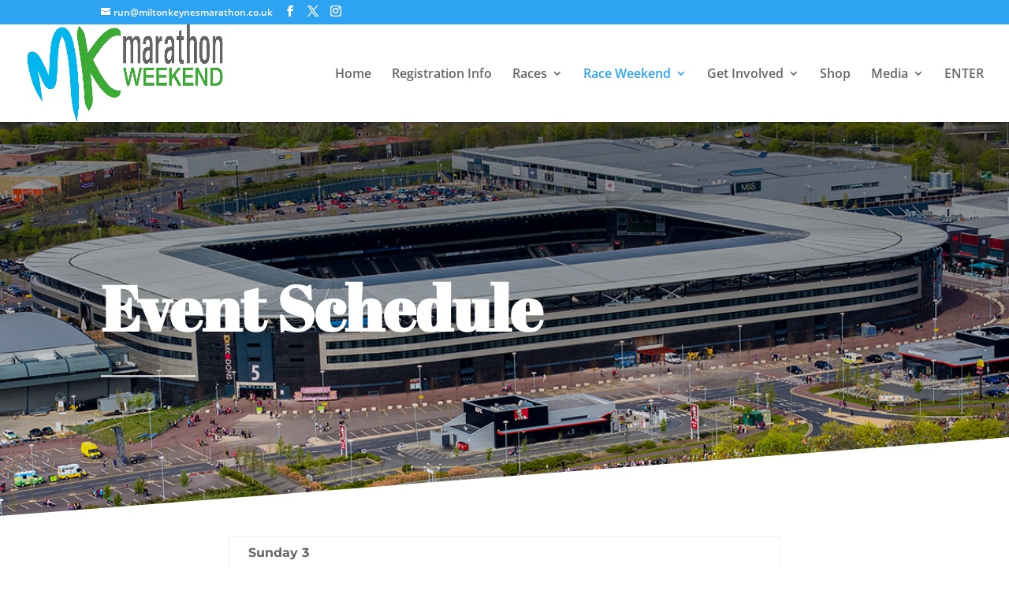

--- FILE ---
content_type: text/html; charset=utf-8
request_url: https://racecheck.com/review-carousel-widget/468/?fp=fd1ce410aae6ed431e5b24be8d9b29af
body_size: 5273
content:
  
<!DOCTYPE html>
<html lang="en" style="height: 100%;">
<head>
    <link href="https://fonts.googleapis.com/css2?family=Poppins:wght@400;500;600&family=Source+Sans+Pro&display=swap" rel="stylesheet">
    <link rel="stylesheet" href="/static/css/review_carousel_widget.2eaf026d8796.css">
    <link rel="stylesheet" href="/static/css/slick.94f8d64f3bf2.css">
    <script id="mixpanel-library" src="/static/js/Mixpanel.8ec896ccb208.js" t="37553a03b1c31b0917fc57a1369d3efb" u="RCW" f="false"></script>
    <meta name="robots" content="noindex">
    <title>Racecheck Review Carousel</title>
</head>
<body style="height: 100%; margin: 0;">
      
<div class="rcrc-container rcrc-dark">
    <a href="/races/mk-marathon-weekend/" target="_blank">
        <div class="rcrc-header rcrc-header-dark">
            <p>Rated</p>
            <div class="star-rating">
                
                    <span style="margin-right: 5px;">4.60</span>
                    


    
        
            <img class="mb-1 " height="18" alt="gold-star" src="/static/icons/star_icon.d5f8c7ee1c42.svg"/>
        
    

    
        
            <img class="mb-1 " height="18" alt="gold-star" src="/static/icons/star_icon.d5f8c7ee1c42.svg"/>
        
    

    
        
            <img class="mb-1 " height="18" alt="gold-star" src="/static/icons/star_icon.d5f8c7ee1c42.svg"/>
        
    

    
        
            <img class="mb-1 " height="18" alt="gold-star" src="/static/icons/star_icon.d5f8c7ee1c42.svg"/>
        
    

    
        
            
                <img class="mb-1 " height="18" alt="half-gold-star" src="/static/icons/half_star.d1dab795109f.svg"/>
            
        
    


                
            </div>
            <p class="rcrc-mobile-hide">on</p>
            <div class="rcrc-mobile-hide">
                
                    <img class="rcrc-branding" src=/static/images/logo_dark_transparent.784955e3ddbd.svg />
                
            </div>
        </div>
    </a>
    <div class="rcrc-carousel-container">
        <div class="prev rcrc-arrow rcrc-arrow-prev">
            
                <img id="chevron" src=/static/icons/chevron-small.0a0964b26a85.svg />
            
        </div>
        <div class="review-stream-wrapper-carousel">
            <div class="review-stream-container-carousel">
                  

    <div class="review-stream-card">
        <div class="review-card-zoom">
            <div class="review-card-header">
                <div class="review-card-profile">
                    
                        
                            
                                
                                <img class="rc-profile-img" width="40" height="40" src="[data-uri]" alt="profile-avatar-thumbnail"/>
                                
                            
                        
                    
                </div>
                <div class="review-card-header-details">
                    <div class="review-card-header-top">
                        <div class="stars">
                            
                                <span>5</span>
                                


    
        
            <img class="mb-1 " height="14" alt="gold-star" src="/static/icons/star_icon.d5f8c7ee1c42.svg"/>
        
    

    
        
            <img class="mb-1 " height="14" alt="gold-star" src="/static/icons/star_icon.d5f8c7ee1c42.svg"/>
        
    

    
        
            <img class="mb-1 " height="14" alt="gold-star" src="/static/icons/star_icon.d5f8c7ee1c42.svg"/>
        
    

    
        
            <img class="mb-1 " height="14" alt="gold-star" src="/static/icons/star_icon.d5f8c7ee1c42.svg"/>
        
    

    
        
            <img class="mb-1 " height="14" alt="gold-star" src="/static/icons/star_icon.d5f8c7ee1c42.svg"/>
        
    


                            
                        </div>
                    </div>
                    <div class="review-card-header-bottom">
                        <p class="review-author">Kaye W.</p>
                        <span class="bullet_separator">&#8226;</span>
                        <p class="review-year">2019</p>
                    </div>
                </div>
            </div>
            
                <div class="review-card-body">
                    <p>This was my first marathon, and I absolutley loved it! Such a great atmosphere, amazing organisation, brilliant support, everything I needed to get me through it - and fantastic medals! Can&#39;t praise the tea...</p>
                </div>
            
        </div>
    </div>

    <div class="review-stream-card">
        <div class="review-card-zoom">
            <div class="review-card-header">
                <div class="review-card-profile">
                    
                        
                            
                                
                                    <img src="/static/icons/laurel_bronze_with_background.478ce7814598.svg" alt="laurel_half" class="avatar-frame-left"/>
                                
                                <img class="rc-profile-img" width="40" height="40" src="[data-uri]" alt="profile-avatar-thumbnail"/>
                                
                                    <img src="/static/icons/laurel_bronze_with_background.478ce7814598.svg" alt="laurel_half" class="avatar-frame-right"/>
                                
                            
                        
                    
                </div>
                <div class="review-card-header-details">
                    <div class="review-card-header-top">
                        <div class="stars">
                            
                                <span>5</span>
                                


    
        
            <img class="mb-1 " height="14" alt="gold-star" src="/static/icons/star_icon.d5f8c7ee1c42.svg"/>
        
    

    
        
            <img class="mb-1 " height="14" alt="gold-star" src="/static/icons/star_icon.d5f8c7ee1c42.svg"/>
        
    

    
        
            <img class="mb-1 " height="14" alt="gold-star" src="/static/icons/star_icon.d5f8c7ee1c42.svg"/>
        
    

    
        
            <img class="mb-1 " height="14" alt="gold-star" src="/static/icons/star_icon.d5f8c7ee1c42.svg"/>
        
    

    
        
            <img class="mb-1 " height="14" alt="gold-star" src="/static/icons/star_icon.d5f8c7ee1c42.svg"/>
        
    


                            
                        </div>
                    </div>
                    <div class="review-card-header-bottom">
                        <p class="review-author">Rachel E.</p>
                        <span class="bullet_separator">&#8226;</span>
                        <p class="review-year">2019</p>
                    </div>
                </div>
            </div>
            
                <div class="review-card-body">
                    <p><p>Brilliant race. Well-organised and a great route!</p></p>
                </div>
            
        </div>
    </div>

    <div class="review-stream-card">
        <div class="review-card-zoom">
            <div class="review-card-header">
                <div class="review-card-profile">
                    
                        <img class="rc-profile-img" width="40" height="40" src="https://media.racecheck.com/GuestProfile/thumbs/4fed48c8-9027-4432-a85b-59f0cd85a6d5.png.200x200_q85_crop_upscale.jpg" alt="profile-avatar-thumbnail"/>
                    
                </div>
                <div class="review-card-header-details">
                    <div class="review-card-header-top">
                        <div class="stars">
                            
                                <span>5</span>
                                


    
        
            <img class="mb-1 " height="14" alt="gold-star" src="/static/icons/star_icon.d5f8c7ee1c42.svg"/>
        
    

    
        
            <img class="mb-1 " height="14" alt="gold-star" src="/static/icons/star_icon.d5f8c7ee1c42.svg"/>
        
    

    
        
            <img class="mb-1 " height="14" alt="gold-star" src="/static/icons/star_icon.d5f8c7ee1c42.svg"/>
        
    

    
        
            <img class="mb-1 " height="14" alt="gold-star" src="/static/icons/star_icon.d5f8c7ee1c42.svg"/>
        
    

    
        
            <img class="mb-1 " height="14" alt="gold-star" src="/static/icons/star_icon.d5f8c7ee1c42.svg"/>
        
    


                            
                        </div>
                    </div>
                    <div class="review-card-header-bottom">
                        <p class="review-author">David B.</p>
                        <span class="bullet_separator">&#8226;</span>
                        <p class="review-year">2025</p>
                    </div>
                </div>
            </div>
            
                <div class="review-card-body">
                    <p>Loved it. Everything and everyone was great thanks</p>
                </div>
            
        </div>
    </div>

    <div class="review-stream-card">
        <div class="review-card-zoom">
            <div class="review-card-header">
                <div class="review-card-profile">
                    
                        <img class="rc-profile-img" width="40" height="40" src="https://media.racecheck.com/GuestProfile/thumbs/bd2e3b02-3c07-4e84-bdf3-5a1a50ddbbc1.png.200x200_q85_crop_upscale.jpg" alt="profile-avatar-thumbnail"/>
                    
                </div>
                <div class="review-card-header-details">
                    <div class="review-card-header-top">
                        <div class="stars">
                            
                                <span>5</span>
                                


    
        
            <img class="mb-1 " height="14" alt="gold-star" src="/static/icons/star_icon.d5f8c7ee1c42.svg"/>
        
    

    
        
            <img class="mb-1 " height="14" alt="gold-star" src="/static/icons/star_icon.d5f8c7ee1c42.svg"/>
        
    

    
        
            <img class="mb-1 " height="14" alt="gold-star" src="/static/icons/star_icon.d5f8c7ee1c42.svg"/>
        
    

    
        
            <img class="mb-1 " height="14" alt="gold-star" src="/static/icons/star_icon.d5f8c7ee1c42.svg"/>
        
    

    
        
            <img class="mb-1 " height="14" alt="gold-star" src="/static/icons/star_icon.d5f8c7ee1c42.svg"/>
        
    


                            
                        </div>
                    </div>
                    <div class="review-card-header-bottom">
                        <p class="review-author">Tom W.</p>
                        <span class="bullet_separator">&#8226;</span>
                        <p class="review-year">2024</p>
                    </div>
                </div>
            </div>
            
                <div class="review-card-body">
                    <p>Thoroughly enjoyable from start to finish. The route is so much the better for finishing in the stadium and it’s wonderful to see that the organisers have committed to that for the coming years. The atmosphere ...</p>
                </div>
            
        </div>
    </div>

    <div class="review-stream-card">
        <div class="review-card-zoom">
            <div class="review-card-header">
                <div class="review-card-profile">
                    
                        
                            
                                
                                <img class="rc-profile-img" width="40" height="40" src="[data-uri]" alt="profile-avatar-thumbnail"/>
                                
                            
                        
                    
                </div>
                <div class="review-card-header-details">
                    <div class="review-card-header-top">
                        <div class="stars">
                            
                                <span>5</span>
                                


    
        
            <img class="mb-1 " height="14" alt="gold-star" src="/static/icons/star_icon.d5f8c7ee1c42.svg"/>
        
    

    
        
            <img class="mb-1 " height="14" alt="gold-star" src="/static/icons/star_icon.d5f8c7ee1c42.svg"/>
        
    

    
        
            <img class="mb-1 " height="14" alt="gold-star" src="/static/icons/star_icon.d5f8c7ee1c42.svg"/>
        
    

    
        
            <img class="mb-1 " height="14" alt="gold-star" src="/static/icons/star_icon.d5f8c7ee1c42.svg"/>
        
    

    
        
            <img class="mb-1 " height="14" alt="gold-star" src="/static/icons/star_icon.d5f8c7ee1c42.svg"/>
        
    


                            
                        </div>
                    </div>
                    <div class="review-card-header-bottom">
                        <p class="review-author">frank w.</p>
                        <span class="bullet_separator">&#8226;</span>
                        <p class="review-year">2018</p>
                    </div>
                </div>
            </div>
            
                <div class="review-card-body">
                    <p>Well this was my second marathon since doing Manchester in april, i wasnt let down.Lovely views on the route ,great crowds as well couldnt ask for any more support.
Due to the hot weather it made it more tough...</p>
                </div>
            
        </div>
    </div>

    <div class="review-stream-card">
        <div class="review-card-zoom">
            <div class="review-card-header">
                <div class="review-card-profile">
                    
                        
                            
                                
                                <img class="rc-profile-img" width="40" height="40" src="https://media.racecheck.com/Profile/13188/thumbs/8b6ad6c0-1ca5-42e2-96ef-fba559f678d1.jpg.200x200_q85_crop_upscale.jpg" alt="profile-avatar-thumbnail"/>
                                
                            
                        
                    
                </div>
                <div class="review-card-header-details">
                    <div class="review-card-header-top">
                        <div class="stars">
                            
                                <span>5</span>
                                


    
        
            <img class="mb-1 " height="14" alt="gold-star" src="/static/icons/star_icon.d5f8c7ee1c42.svg"/>
        
    

    
        
            <img class="mb-1 " height="14" alt="gold-star" src="/static/icons/star_icon.d5f8c7ee1c42.svg"/>
        
    

    
        
            <img class="mb-1 " height="14" alt="gold-star" src="/static/icons/star_icon.d5f8c7ee1c42.svg"/>
        
    

    
        
            <img class="mb-1 " height="14" alt="gold-star" src="/static/icons/star_icon.d5f8c7ee1c42.svg"/>
        
    

    
        
            <img class="mb-1 " height="14" alt="gold-star" src="/static/icons/star_icon.d5f8c7ee1c42.svg"/>
        
    


                            
                        </div>
                    </div>
                    <div class="review-card-header-bottom">
                        <p class="review-author">Carly L.</p>
                        <span class="bullet_separator">&#8226;</span>
                        <p class="review-year">2018</p>
                    </div>
                </div>
            </div>
            
                <div class="review-card-body">
                    <p><p>Great 5km especially if you wanna get a PB, was perfect warm up run in preparation for the marathon the next day!!&nbsp;</p></p>
                </div>
            
        </div>
    </div>

    <div class="review-stream-card">
        <div class="review-card-zoom">
            <div class="review-card-header">
                <div class="review-card-profile">
                    
                        
                            
                                
                                <img class="rc-profile-img" width="40" height="40" src="https://media.racecheck.com/Profile/13171/thumbs/d6b1eb76-02f0-4837-b845-3a88115f77a6.jpg.200x200_q85_crop_upscale.jpg" alt="profile-avatar-thumbnail"/>
                                
                            
                        
                    
                </div>
                <div class="review-card-header-details">
                    <div class="review-card-header-top">
                        <div class="stars">
                            
                                <span>5</span>
                                


    
        
            <img class="mb-1 " height="14" alt="gold-star" src="/static/icons/star_icon.d5f8c7ee1c42.svg"/>
        
    

    
        
            <img class="mb-1 " height="14" alt="gold-star" src="/static/icons/star_icon.d5f8c7ee1c42.svg"/>
        
    

    
        
            <img class="mb-1 " height="14" alt="gold-star" src="/static/icons/star_icon.d5f8c7ee1c42.svg"/>
        
    

    
        
            <img class="mb-1 " height="14" alt="gold-star" src="/static/icons/star_icon.d5f8c7ee1c42.svg"/>
        
    

    
        
            <img class="mb-1 " height="14" alt="gold-star" src="/static/icons/star_icon.d5f8c7ee1c42.svg"/>
        
    


                            
                        </div>
                    </div>
                    <div class="review-card-header-bottom">
                        <p class="review-author">Karen F.</p>
                        <span class="bullet_separator">&#8226;</span>
                        <p class="review-year">2018</p>
                    </div>
                </div>
            </div>
            
                <div class="review-card-body">
                    <p><p>The locals made this race with their supply of hoses and water pistols. I could not have done it without them. Literally.</p></p>
                </div>
            
        </div>
    </div>

    <div class="review-stream-card">
        <div class="review-card-zoom">
            <div class="review-card-header">
                <div class="review-card-profile">
                    
                        
                            
                                
                                    <img src="/static/icons/laurel_silver_with_background.50ca589c218b.svg" alt="laurel_half" class="avatar-frame-left"/>
                                
                                <img class="rc-profile-img" width="40" height="40" src="https://media.racecheck.com/Profile/6417/thumbs/ed1239c1-97a5-4031-900f-83a866f176b9.jpg.200x200_q85_crop_upscale.jpg" alt="profile-avatar-thumbnail"/>
                                
                                    <img src="/static/icons/laurel_silver_with_background.50ca589c218b.svg" alt="laurel_half" class="avatar-frame-right"/>
                                
                            
                        
                    
                </div>
                <div class="review-card-header-details">
                    <div class="review-card-header-top">
                        <div class="stars">
                            
                                <span>5</span>
                                


    
        
            <img class="mb-1 " height="14" alt="gold-star" src="/static/icons/star_icon.d5f8c7ee1c42.svg"/>
        
    

    
        
            <img class="mb-1 " height="14" alt="gold-star" src="/static/icons/star_icon.d5f8c7ee1c42.svg"/>
        
    

    
        
            <img class="mb-1 " height="14" alt="gold-star" src="/static/icons/star_icon.d5f8c7ee1c42.svg"/>
        
    

    
        
            <img class="mb-1 " height="14" alt="gold-star" src="/static/icons/star_icon.d5f8c7ee1c42.svg"/>
        
    

    
        
            <img class="mb-1 " height="14" alt="gold-star" src="/static/icons/star_icon.d5f8c7ee1c42.svg"/>
        
    


                            
                        </div>
                    </div>
                    <div class="review-card-header-bottom">
                        <p class="review-author">Gary W.</p>
                        <span class="bullet_separator">&#8226;</span>
                        <p class="review-year">2018</p>
                    </div>
                </div>
            </div>
            
                <div class="review-card-body">
                    <p>Hottest May Day ever!! and it showed.&nbsp; Over 20 thousand estimated to have signed up for this great event in Milton Keynes.Everything from registration to the race was excellent, less 1 small bit, the organ...</p>
                </div>
            
        </div>
    </div>

    <div class="review-stream-card">
        <div class="review-card-zoom">
            <div class="review-card-header">
                <div class="review-card-profile">
                    
                        
                            
                                
                                <img class="rc-profile-img" width="40" height="40" src="[data-uri]" alt="profile-avatar-thumbnail"/>
                                
                            
                        
                    
                </div>
                <div class="review-card-header-details">
                    <div class="review-card-header-top">
                        <div class="stars">
                            
                                <span>5</span>
                                


    
        
            <img class="mb-1 " height="14" alt="gold-star" src="/static/icons/star_icon.d5f8c7ee1c42.svg"/>
        
    

    
        
            <img class="mb-1 " height="14" alt="gold-star" src="/static/icons/star_icon.d5f8c7ee1c42.svg"/>
        
    

    
        
            <img class="mb-1 " height="14" alt="gold-star" src="/static/icons/star_icon.d5f8c7ee1c42.svg"/>
        
    

    
        
            <img class="mb-1 " height="14" alt="gold-star" src="/static/icons/star_icon.d5f8c7ee1c42.svg"/>
        
    

    
        
            <img class="mb-1 " height="14" alt="gold-star" src="/static/icons/star_icon.d5f8c7ee1c42.svg"/>
        
    


                            
                        </div>
                    </div>
                    <div class="review-card-header-bottom">
                        <p class="review-author">Richard W.</p>
                        <span class="bullet_separator">&#8226;</span>
                        <p class="review-year">2018</p>
                    </div>
                </div>
            </div>
            
                <div class="review-card-body">
                    <p><p><strong><em>Great run got a PB will do again next year</em></strong></p></p>
                </div>
            
        </div>
    </div>

    <div class="review-stream-card">
        <div class="review-card-zoom">
            <div class="review-card-header">
                <div class="review-card-profile">
                    
                        
                            
                                
                                    <img src="/static/icons/laurel_silver_with_background.50ca589c218b.svg" alt="laurel_half" class="avatar-frame-left"/>
                                
                                <img class="rc-profile-img" width="40" height="40" src="https://media.racecheck.com/Profile/13205/thumbs/cef304a3-48f0-4225-b56d-3768c59fb25b.jpg.200x200_q85_crop_upscale.jpg" alt="profile-avatar-thumbnail"/>
                                
                                    <img src="/static/icons/laurel_silver_with_background.50ca589c218b.svg" alt="laurel_half" class="avatar-frame-right"/>
                                
                            
                        
                    
                </div>
                <div class="review-card-header-details">
                    <div class="review-card-header-top">
                        <div class="stars">
                            
                                <span>5</span>
                                


    
        
            <img class="mb-1 " height="14" alt="gold-star" src="/static/icons/star_icon.d5f8c7ee1c42.svg"/>
        
    

    
        
            <img class="mb-1 " height="14" alt="gold-star" src="/static/icons/star_icon.d5f8c7ee1c42.svg"/>
        
    

    
        
            <img class="mb-1 " height="14" alt="gold-star" src="/static/icons/star_icon.d5f8c7ee1c42.svg"/>
        
    

    
        
            <img class="mb-1 " height="14" alt="gold-star" src="/static/icons/star_icon.d5f8c7ee1c42.svg"/>
        
    

    
        
            <img class="mb-1 " height="14" alt="gold-star" src="/static/icons/star_icon.d5f8c7ee1c42.svg"/>
        
    


                            
                        </div>
                    </div>
                    <div class="review-card-header-bottom">
                        <p class="review-author">Jo S.</p>
                        <span class="bullet_separator">&#8226;</span>
                        <p class="review-year">2018</p>
                    </div>
                </div>
            </div>
            
                <div class="review-card-body">
                    <p>very well organised race, used park and walk, picked up number on Day without queuing and hassle free, great entertainment whilst waiting in pens, marshalls, spectators and locals were fantastic considering the...</p>
                </div>
            
        </div>
    </div>

            </div>
        </div>
        <div class="next rcrc-arrow rcrc-arrow-next">
            
                <img id="chevron" src=/static/icons/chevron-small.0a0964b26a85.svg />
            
        </div>
    </div>
    <a href="/races/mk-marathon-weekend/"  target="_blank" class="rcrc-mobile-show">
        
            <img class="rcrc-branding" src=/static/images/logo_dark_transparent.784955e3ddbd.svg />
        
    </a>
</div>
      
<script type="text/javascript" src="//code.jquery.com/jquery-1.11.0.min.js"></script>
<script type="text/javascript" src="//code.jquery.com/jquery-migrate-1.2.1.min.js"></script>
<script src="/static/js/slick.min.d5a61c749e44.js"></script>
<script>
    $(document).ready(function () {
        var $window = $(window);

         
            let hasInteracted = false;
            let hasMouseovered = false;
            const mixpanelPackage = {
                "organisation": "Milton Keynes Marathon",
                "organisation_id": "132",
                "race": "MK Marathon Weekend",
                "race_id": "6886",
                "widget_id": "468"
            };

            mixpanel.track('Review Carousel Load', mixpanelPackage);

            window.addEventListener('focus', function () {
                if (!hasInteracted) {
                    mixpanel.track('Review Carousel Interaction', mixpanelPackage);
                    hasInteracted = true;
                }
            });

            window.addEventListener("mouseover", function () {
                if (!hasMouseovered) {
                    mixpanel.track('Review Carousel MouseOver', mixpanelPackage);
                    hasMouseovered = true;
                }
            });
        

        $('.review-stream-container-carousel').slick({
            infinite: false,
            arrows: true,
            speed: 1800,
            slidesToShow: 3,
            autoplay: true,
            autoplaySpeed: 2000,
            prevArrow: $('.prev'),
            nextArrow: $('.next')
        });

        $('.review-stream-container-carousel').css("opacity", "1");

        function checkWidth() {
            var windowsize = $window.width();
            if (windowsize <= 1150 && windowsize > 901)
                $('.review-stream-container-carousel').slick('slickSetOption', 'slidesToShow', 3, true);
            else if (windowsize <= 900 && windowsize > 501)
                $('.review-stream-container-carousel').slick('slickSetOption', 'slidesToShow', 2, true);
            else if (windowsize <= 500)
                $('.review-stream-container-carousel').slick('slickSetOption', 'slidesToShow', 1, true);
            else
                $('.review-stream-container-carousel').slick('slickSetOption', 'slidesToShow', 3, true);
        }

        checkWidth();
        $(window).resize(checkWidth);
    });

    var next_page = 2;
    var has_more = true;

    $('.review-stream-container-carousel').on('beforeChange', function (event, slick, currentSlide, nextSlide) {
        if (next_page > 91 || next_page === 1){
            has_more = false;
        }

        let slideCount = slick['slideCount'];
        if ((nextSlide >= (slideCount - 5)) && has_more){
            $.ajax({
                url: "/review-carousel-widget/468/?page="+next_page
                    ,
                type: 'GET',
                cache: false,
                contentType: false,
                processData: false,
                success: function (result) {
                    next_page++;
                    if ($.trim(result)) {
                        $('.review-stream-container-carousel').slick('slickAdd', result);
                    }
                },
                error: function (error) {
                    has_more = false;
                    console.log(error);
                }
            });
        }
     });

    $('.review-stream-container-carousel').on('afterChange', function (event, slick, currentSlide) {
        let is_infinite = $('.review-stream-container-carousel').slick('slickGetOption', 'infinite');
        if (currentSlide === 0 && !is_infinite) {
            $('.prev').fadeTo("fast", 0);
            $('.prev').css('pointer-events', 'None');
        } else {
            $('.prev').fadeTo("fast", 1);
            $('.prev').css('pointer-events', 'auto');
        }

        let slideCount = slick['slideCount'];
        let slidesToShow = $('.review-stream-container-carousel').slick('slickGetOption', 'slidesToShow');
        if (currentSlide === (slideCount - slidesToShow) && !has_more && !is_infinite) {
            $('.review-stream-container-carousel').slick('slickSetOption', 'infinite', true, true);
        }
     });

    $('.review-stream-container-carousel').on('init', function (slick) {
        $('.prev').css('opacity', 0);
        $('.prev').css('pointer-events', 'None');
    })

</script>
</body>
</html>

--- FILE ---
content_type: text/css; charset="utf-8"
request_url: https://racecheck.com/static/css/review_carousel_widget.2eaf026d8796.css
body_size: 1400
content:
.rcrc-container {
    display: flex;
    flex-direction: column;
    justify-content: center;
    align-items: center;
    height: 100%;
}

.rcrc-container > a {
    text-decoration: none !important;
}

.rcrc-container > a:hover {
    text-decoration: none !important;
}

.rcrc-header {
    display: flex;
    align-items: center;
    justify-content: center;
    cursor: pointer;
}

.rcrc-header > p {
    font-size: 16px;
    margin: 0;
    font-family: 'Source Sans Pro', sans-serif;
}

.rcrc-header-light > p {
    color: #fff;
}

.rcrc-header-dark > p {
    color: #212121;
}

.rcrc-header > a {
    text-decoration: none;
    display: flex;
    cursor: pointer;
}

.star-rating {
    font-weight: 500;
    color: #FFCC00;
    font-size: 19px;
    display: flex;
    align-items: center;
    margin: 0 7px;
    font-family: 'Source Sans Pro', sans-serif;
}

.rcrc-header > .star-rating > img {
    margin-top: -2px;
}

.rcrc-branding {
    width: 140px;
    margin-left: 8px;
}

.rcrc-carousel-container {
    display: flex;
    align-items: center;
    justify-content: center;
    width: 100%;
}

.review-stream-wrapper-carousel {
    margin-top: 10px;
    width: calc(100% - 100px);
}

.rcrc-arrow {
    width: 30px;
    min-width: 30px;
    height: 30px;
    min-height: 30px;
    display: flex;
    align-items: center;
    justify-content: center;
    border-radius: 50px;
    cursor: pointer;
}

.rcrc-light .rcrc-arrow {
    border: 1px solid #dbdbdbc0;
    background-color: #fff;
    box-shadow: 0px 0px 6px rgba(184, 184, 185, 0.1);
}

.rcrc-dark .rcrc-arrow {
    border: 1px solid #262F3F;
    background-color: #212937;
    box-shadow: 0px 0px 6px rgba(0, 0, 0, 0.2);
}

.rcrc-arrow > img {
    height: 12px;
    opacity: .75;
}

.rcrc-arrow-next {
    margin-left: 5px;
}

.rcrc-arrow-prev {
    margin-right: 5px;
}

.rcrc-arrow-next > img {
    margin-right: -2px;
}

.rcrc-arrow-prev > img {
    margin-left: -2px;
    transform: rotate(180deg);
}

.rcrc-arrow:hover > img {
    opacity: .95;
}

.review-stream-container-carousel {
    display: flex;
    align-items: center;
}

.review-stream-card {
    margin: 5px;
    transform: translate3d(0, 0px, 0px);
    cursor: grab;
    border-radius: 7px;
}

.rcrc-light .review-stream-card {
    box-shadow: 0px 0px 6px rgba(184, 184, 185, 0.1);
}

.review-card-zoom {
    padding: 12px 15px;
    transition: transform .5s, box-shadow .5s;
    border-radius: 7px;
}

.rcrc-light .review-card-zoom {
    border: 1px solid #dbdbdbc0;
    background-color: #fff;
    box-shadow: 0px 0px 6px rgba(184, 184, 185, 0.1);
}

.rcrc-dark .review-card-zoom {
    border: 1px solid #262F3F;
    background-color: #212937;
    box-shadow: 0px 0px 6px rgba(0, 0, 0, 0.2);
}

.review-card-header {
    display: flex;
    align-items: center;
    margin-bottom: 8px;
    position: relative
}

.review-card-profile {
    position: relative;
    height: 35px;
}

.rc-profile-img {
    width: 35px !important;
    height: 35px !important;
    border-radius: 50% !important;
    margin-right: 10px !important;
}

.review-card-header-details {
    display: flex;
    flex-direction: column;
    font-family: 'Source Sans Pro', sans-serif;
    overflow: hidden
}

.review-card-header-details p {
    margin-bottom: 0;
    color: #585858;
}

.review-card-header-details .bullet_separator {    
    margin-left: 6px;
    margin-right: 6px;
    font-size: 14px;
    opacity: .3;
}

.rcrc-light .review-card-header-details .bullet_separator {
    color: #585858;
}

.rcrc-dark .review-card-header-details .bullet_separator {
    color: #DCDCDC;
}

.review-card-header-details .review-card-header-top {
    display: flex;
    font-weight: 600;
    font-size: 13px;
    white-space: nowrap;
    text-overflow: ellipsis
}

.review-card-header-details .review-card-header-top .stars {
    color: #fc0;
    font-weight: bolder;
    display: flex;
    align-items: center;
}

.review-card-header-details .review-card-header-top .stars span {
    margin: 0 3px 0 0;
    font-size: 15px;
}

.review-card-header-details .review-card-header-top .stars img {
    margin-top: -2px;
}

.review-card-header-details .review-card-header-top .stars span > span {
    margin: 0 1px
}

.review-card-header-details .review-card-header-bottom {
    margin-top: -3px;
    display: flex;
}

.review-card-header-details .review-card-header-bottom .review-author, .review-card-header-details .review-card-header-bottom .review-year {
    margin-top: 0;
    font-size: 13px;
}

.review-card-header-details .review-card-header-bottom .review-author {
    text-overflow: ellipsis;
    white-space: nowrap;
    max-width: 65%;
    overflow-x: hidden;
}

.rcrc-light .review-card-header-details .review-card-header-bottom .review-author, .rcrc-light .review-card-header-details .review-card-header-bottom .review-year {
    color: #585858;
    opacity: .6;
}

.rcrc-dark .review-card-header-details .review-card-header-bottom .review-author, .rcrc-dark .review-card-header-details .review-card-header-bottom .review-year {
    color: #DCDCDC;
    opacity: .8;
}

.review-card-body p {
    margin: 0;
    font-family: "Source Sans Pro";
    font-size: 15px;
}

.rcrc-light .review-card-body p {
    color: #3E3E3E;
}

.rcrc-dark .review-card-body p {
    color: #fff;
}

@media (min-width: 560px) {
    .review-stream-card {
        width: 33vw
    }
}

@media (min-width: 1280px) {
    .review-stream-card {
        width: 25vw
    }
}

@media (min-width: 1750px) {
    .review-stream-card {
        width: 20vw
    }
}

.avatar-frame-left {
     position: absolute;
     left: -4px;
     bottom: 0px;
     height: 100%;
     transform: scale(-1, 1)
 }

 .avatar-frame-right {
     position: absolute;
     left: 26px;
     right: 0;
     bottom: 0;
     height: 100%
 }

.slick-track {
    display: flex !important;
}

.slick-slide {
    height: inherit !important;
    display: flex !important;
}

.slick-slide > div {
    width: 100%;
}

.review-stream-container-carousel {
    opacity: 0;
    transition: opacity .2s ease-out;
}

.rcrc-mobile-hide {
    display: block;
}

.rcrc-mobile-show {
    display: none;
}

@media (max-width: 400px) {
    .review-stream-wrapper-carousel {
        margin-bottom: 10px;
    }

    .rcrc-mobile-hide {
        display: none !important;
    }

    .rcrc-mobile-show {
        display: block;
        cursor: pointer;
    }
}

@media (max-width: 285px) {
    .rcrc-carousel-container {
        opacity: 0;
        height: 5px;
        overflow: hidden;
    }
}

@media (max-width: 210px) {
    .rcrc-header > p:first-child {
        display: none;
    }
}

--- FILE ---
content_type: image/svg+xml
request_url: https://racecheck.com/static/icons/chevron-small.0a0964b26a85.svg
body_size: 154
content:
<svg width="8" height="13" viewBox="0 0 8 13" fill="none" xmlns="http://www.w3.org/2000/svg">
<path d="M1 12L6 6.5L0.999999 1" stroke="white" stroke-width="2"/>
</svg>


--- FILE ---
content_type: image/svg+xml
request_url: https://racecheck.com/static/icons/laurel_silver_with_background.50ca589c218b.svg
body_size: 2068
content:
<?xml version="1.0" encoding="utf-8"?>
<!-- Generator: Adobe Illustrator 26.0.0, SVG Export Plug-In . SVG Version: 6.00 Build 0)  -->
<svg version="1.1" id="Layer_1" xmlns="http://www.w3.org/2000/svg" xmlns:xlink="http://www.w3.org/1999/xlink" x="0px" y="0px"
	 viewBox="0 0 377.1 984.8" style="enable-background:new 0 0 377.1 984.8;" xml:space="preserve">
<style type="text/css">
	.st0{fill:#222D3E;stroke:#222D3E;stroke-width:40;stroke-linecap:square;stroke-linejoin:round;stroke-miterlimit:10;}
	.st1{fill:#CCCCC2;}
</style>
<g id="Layer_2_00000142163397114414897860000012997647327851171743_">
	<g id="Layer_1-2_00000140725107529100101230000006435744190453407113_">
		<g id="Layer_1-2-2_00000054242490697159553690000003363907775216697498_">
			<path class="st0" d="M177.2,780.2c-2.4-30.5-27.8-45.9-27.5-46c0.1,0.2-16.7,29.5-16.5,59c0.3,29.7,20.7,50,21,49.9
				C154.4,843.4,179.7,811,177.2,780.2z"/>
			<path class="st0" d="M159.1,847.3c16,11.3,36.4,14.3,55,8c32.4-10.7,57.2-49.1,56.8-49.1c0-0.2-25.8-12.9-55.7-1
				C185.6,817.2,159.5,847.3,159.1,847.3z"/>
			<path class="st0" d="M200.2,780.5c0.2,0.3,20.2-34.8,13.2-64.7c-6.8-29.6-34-41.3-33.9-41.4c0.1,0.2-12.2,31.2-7.5,60
				C176.9,763.5,200,780.6,200.2,780.5z"/>
			<path class="st0" d="M205.7,783.9c0-0.2,25.4,15.2,55.2,0.5c30.2-14.7,49.1-55.7,48.7-55.6c0-0.2-27.4-9.2-55.1,6.5
				C227.1,751,206,783.9,205.7,783.9z"/>
			<path class="st0" d="M236.2,713.1c0.2,0.3,14.9-36.8,3.8-65.3c-10.9-28.2-39.4-36-39.3-36.2c0.1,0.2-7.7,32.3,1.1,60
				C210.6,699.5,236,713.3,236.2,713.1z"/>
			<path class="st0" d="M242,715.8c-0.1-0.2,27.2,11.5,54.5-6.8c27.7-18.5,40.6-61.4,40.3-61.2c-0.1-0.2-28.4-5.4-53.6,13.8
				C258.4,680.6,242.3,715.7,242,715.8z"/>
			<path class="st0" d="M262,642.1c0.2,0.3,9.6-38.2-5.3-64.8c-14.6-26.3-44-30.2-43.8-30.3c0.2,0.2-3.2,33,9.3,59
				C234.9,632.2,261.9,642.3,262,642.1z"/>
			<path class="st0" d="M268.2,643.9c-0.1-0.2,28.5,7.7,53-14.1c24.8-21.9,31.8-66,31.5-65.8c-0.1-0.2-28.9-1.4-51.2,20.9
				C279.5,607.2,268.5,643.8,268.2,643.9z"/>
			<path class="st0" d="M277.8,568.7c0.2,0.2,4.3-39-14-63.3c-18-24.1-47.6-23.8-47.5-24c0.2,0.2,1.2,33.1,17.1,57
				C249.6,562.6,277.7,568.9,277.8,568.7z"/>
			<path class="st0" d="M284.2,569.6c-0.1-0.2,29.3,3.7,50.6-21.1c21.6-25,22.6-69.6,22.3-69.4c-0.1-0.2-28.8,2.5-47.9,27.7
				C290.3,531.8,284.4,569.5,284.2,569.6z"/>
			<path class="st0" d="M283.5,494c0.3,0.2-1-39.1-22.4-60.8c-21.1-21.4-50.4-17.1-50.3-17.3c0.2,0.2,5.7,32.6,24.6,54.2
				C254.7,491.8,283.4,494.2,283.5,494z"/>
			<path class="st0" d="M290,494.1c-0.1-0.2,29.5-0.3,47.3-27.8c18.1-27.7,13.1-72,12.8-71.8c-0.2-0.2-28.2,6.5-43.7,34
				C291,455.8,290.2,493.9,290,494.1z"/>
			<path class="st0" d="M279.2,419.2c0.3,0.2-6.2-38.7-30.4-57.3c-23.8-18.4-52.3-10.2-52.2-10.4c0.2,0.1,10.1,31.7,31.8,50.5
				C250.3,421,279.1,419.4,279.2,419.2z"/>
			<path class="st0" d="M285.5,418.4c-0.2-0.2,29.2-4.3,43.1-34c14.2-30,3.2-73.4,2.9-73.1c-0.2-0.1-27,10.3-38.7,39.8
				C281.4,380.3,285.7,418.2,285.5,418.4z"/>
			<path class="st0" d="M264.7,345.6c0.3,0.1-11.5-37.6-38-52.9c-26.2-15.1-53.3-3-53.2-3.2c0.3,0.1,14.5,30.2,38.6,46
				C236.4,351.3,264.7,345.8,264.7,345.6z"/>
			<path class="st0" d="M270.9,343.9c-0.2-0.1,28.4-8.3,38.1-39.8c9.9-31.8-7.1-73.5-7.3-73.2c-0.2-0.1-25.3,13.9-32.8,44.9
				C261.6,306.6,271.1,343.7,270.9,343.9z"/>
			<path class="st0" d="M240.2,274.2c0.4,0.1-16.7-36-45.3-47.6c-28.3-11.5-53.4,4.2-53.4,4c0.3,0.1,18.9,28.3,45,40.7
				C212.9,283.8,240.2,274.4,240.2,274.2z"/>
			<path class="st0" d="M246.1,271.7c-0.2-0.1,27-12.1,32.1-44.8c5.4-33-17.7-72.5-17.9-72.2c-0.2-0.1-23.1,17.4-26,49.3
				C231.6,235.7,246.2,271.4,246.1,271.7z"/>
			<path class="st0" d="M205.6,206.3c0.4,0-21.9-33.7-52.2-41.5c-30-7.8-52.7,11.4-52.7,11.1c0.3,0,23.2,25.8,51.1,34.7
				C179.9,219.5,205.6,206.5,205.6,206.3z"/>
			<path class="st0" d="M211.1,202.9c-0.2-0.1,25-15.8,25.3-49.2c0.4-33.8-28.7-70.2-28.9-69.8c-0.2-0.1-20.4,20.5-18.3,52.9
				C191.4,169,211.2,202.7,211.1,202.9z"/>
			<path class="st0" d="M160.9,142.9c0.4,0-27.1-30.8-58.8-34.6c-31.3-3.8-51,18.4-51.1,18.2c0.4,0,27.6,22.8,56.8,28
				C137.3,159.7,160.9,143.2,160.9,142.9z"/>
			<path class="st0" d="M94.2,44.9c-31.3-25-70.3-24.9-70-24.7S41,53.3,69.2,76c28.4,22.5,62.6,29.8,62.8,30S125.5,69.8,94.2,44.9z"
				/>
			<path class="st0" d="M183.5,86.2c-4.8-33.9-40.1-66.6-40.2-66.2c-0.3,0-17.1,23.3-9.7,55.5c7.4,32,32.4,63.1,32.3,63.4
				C179.9,125.2,186.5,105.6,183.5,86.2z"/>
			<path class="st0" d="M20,951.1l8.4,13.7c45.1-27.5,86.1-61.2,121.8-100.2l-11.9-10.8C103.6,891.6,63.8,924.3,20,951.1z"/>
		</g>
	</g>
</g>
<g id="Layer_2_00000164474252133754727570000007859622779470266274_">
	<g id="Layer_1-2">
		<g id="Layer_1-2-2">
			<path class="st1" d="M177.2,780.2c-2.4-30.5-27.8-45.9-27.5-46c0.1,0.2-16.7,29.5-16.5,59c0.3,29.7,20.7,50,21,49.9
				C154.4,843.4,179.7,811,177.2,780.2z"/>
			<path class="st1" d="M159.1,847.3c16,11.3,36.4,14.3,55,8c32.4-10.7,57.2-49.1,56.8-49.1c0-0.2-25.8-12.9-55.7-1
				C185.6,817.2,159.5,847.3,159.1,847.3z"/>
			<path class="st1" d="M200.2,780.5c0.2,0.3,20.2-34.8,13.2-64.7c-6.8-29.6-34-41.3-33.9-41.4c0.1,0.2-12.2,31.2-7.5,60
				C176.9,763.5,200,780.6,200.2,780.5z"/>
			<path class="st1" d="M205.7,783.9c0-0.2,25.4,15.2,55.2,0.5c30.2-14.7,49.1-55.7,48.7-55.6c0-0.2-27.4-9.2-55.1,6.5
				C227.1,751,206,783.9,205.7,783.9z"/>
			<path class="st1" d="M236.2,713.1c0.2,0.3,14.9-36.8,3.8-65.3c-10.9-28.2-39.4-36-39.3-36.2c0.1,0.2-7.7,32.3,1.1,60
				C210.6,699.5,236,713.3,236.2,713.1z"/>
			<path class="st1" d="M242,715.8c-0.1-0.2,27.2,11.5,54.5-6.8c27.7-18.5,40.6-61.4,40.3-61.2c-0.1-0.2-28.4-5.4-53.6,13.8
				C258.4,680.6,242.3,715.7,242,715.8z"/>
			<path class="st1" d="M262,642.1c0.2,0.3,9.6-38.2-5.3-64.8c-14.6-26.3-44-30.2-43.8-30.3c0.2,0.2-3.2,33,9.3,59
				C234.9,632.2,261.9,642.3,262,642.1z"/>
			<path class="st1" d="M268.2,643.9c-0.1-0.2,28.5,7.7,53-14.1c24.8-21.9,31.8-66,31.5-65.8c-0.1-0.2-28.9-1.4-51.2,20.9
				C279.5,607.2,268.5,643.8,268.2,643.9z"/>
			<path class="st1" d="M277.8,568.7c0.2,0.2,4.3-39-14-63.3c-18-24.1-47.6-23.8-47.5-24c0.2,0.2,1.2,33.1,17.1,57
				C249.6,562.6,277.7,568.9,277.8,568.7z"/>
			<path class="st1" d="M284.2,569.6c-0.1-0.2,29.3,3.7,50.6-21.1c21.6-25,22.6-69.6,22.3-69.4c-0.1-0.2-28.8,2.5-47.9,27.7
				C290.3,531.8,284.4,569.5,284.2,569.6z"/>
			<path class="st1" d="M283.5,494c0.3,0.2-1-39.1-22.4-60.8c-21.1-21.4-50.4-17.1-50.3-17.3c0.2,0.2,5.7,32.6,24.6,54.2
				C254.7,491.8,283.4,494.2,283.5,494z"/>
			<path class="st1" d="M290,494.1c-0.1-0.2,29.5-0.3,47.3-27.8c18.1-27.7,13.1-72,12.8-71.8c-0.2-0.2-28.2,6.5-43.7,34
				C291,455.8,290.2,493.9,290,494.1z"/>
			<path class="st1" d="M279.2,419.2c0.3,0.2-6.2-38.7-30.4-57.3c-23.8-18.4-52.3-10.2-52.2-10.4c0.2,0.1,10.1,31.7,31.8,50.5
				C250.3,421,279.1,419.4,279.2,419.2z"/>
			<path class="st1" d="M285.5,418.4c-0.2-0.2,29.2-4.3,43.1-34c14.2-30,3.2-73.4,2.9-73.1c-0.2-0.1-27,10.3-38.7,39.8
				C281.4,380.3,285.7,418.2,285.5,418.4z"/>
			<path class="st1" d="M264.7,345.6c0.3,0.1-11.5-37.6-38-52.9c-26.2-15.1-53.3-3-53.2-3.2c0.3,0.1,14.5,30.2,38.6,46
				C236.4,351.3,264.7,345.8,264.7,345.6z"/>
			<path class="st1" d="M270.9,343.9c-0.2-0.1,28.4-8.3,38.1-39.8c9.9-31.8-7.1-73.5-7.3-73.2c-0.2-0.1-25.3,13.9-32.8,44.9
				C261.6,306.6,271.1,343.7,270.9,343.9z"/>
			<path class="st1" d="M240.2,274.2c0.4,0.1-16.7-36-45.3-47.6c-28.3-11.5-53.4,4.2-53.4,4c0.3,0.1,18.9,28.3,45,40.7
				C212.9,283.8,240.2,274.4,240.2,274.2z"/>
			<path class="st1" d="M246.1,271.7c-0.2-0.1,27-12.1,32.1-44.8c5.4-33-17.7-72.5-17.9-72.2c-0.2-0.1-23.1,17.4-26,49.3
				C231.6,235.7,246.2,271.4,246.1,271.7z"/>
			<path class="st1" d="M205.6,206.3c0.4,0-21.9-33.7-52.2-41.5c-30-7.8-52.7,11.4-52.7,11.1c0.3,0,23.2,25.8,51.1,34.7
				C179.9,219.5,205.6,206.5,205.6,206.3z"/>
			<path class="st1" d="M211.1,202.9c-0.2-0.1,25-15.8,25.3-49.2c0.4-33.8-28.7-70.2-28.9-69.8c-0.2-0.1-20.4,20.5-18.3,52.9
				C191.4,169,211.2,202.7,211.1,202.9z"/>
			<path class="st1" d="M160.9,142.9c0.4,0-27.1-30.8-58.8-34.6c-31.3-3.8-51,18.4-51.1,18.2c0.4,0,27.6,22.8,56.8,28
				C137.3,159.7,160.9,143.2,160.9,142.9z"/>
			<path class="st1" d="M94.2,44.9c-31.3-25-70.3-24.9-70-24.7S41,53.3,69.2,76c28.4,22.5,62.6,29.8,62.8,30S125.5,69.8,94.2,44.9z"
				/>
			<path class="st1" d="M183.5,86.2c-4.8-33.9-40.1-66.6-40.2-66.2c-0.3,0-17.1,23.3-9.7,55.5c7.4,32,32.4,63.1,32.3,63.4
				C179.9,125.2,186.5,105.6,183.5,86.2z"/>
			<path class="st1" d="M20,951.1l8.4,13.7c45.1-27.5,86.1-61.2,121.8-100.2l-11.9-10.8C103.6,891.6,63.8,924.3,20,951.1z"/>
		</g>
	</g>
</g>
</svg>


--- FILE ---
content_type: image/svg+xml
request_url: https://racecheck.com/static/icons/laurel_bronze_with_background.478ce7814598.svg
body_size: 2442
content:
<?xml version="1.0" encoding="utf-8"?>
<!-- Generator: Adobe Illustrator 26.0.0, SVG Export Plug-In . SVG Version: 6.00 Build 0)  -->
<svg version="1.1" id="Layer_1" xmlns="http://www.w3.org/2000/svg" xmlns:xlink="http://www.w3.org/1999/xlink" x="0px" y="0px"
	 viewBox="0 0 377.1 984.8" style="enable-background:new 0 0 377.1 984.8;" xml:space="preserve">
<style type="text/css">
	.st0{fill:#222D3E;stroke:#222D3E;stroke-width:40;stroke-linecap:square;stroke-linejoin:round;stroke-miterlimit:10;}
	.st1{fill:#965A38;}
</style>
<g id="Layer_2_00000138573360483559445990000012159846383335424165_">
	<g id="Layer_1-2_00000018953328341348044990000002518401308784739507_">
		<g id="Layer_1-2-2_00000115514245449291071090000004150884274810200204_">
			<path class="st0" d="M177.2,780.2c-2.4-30.5-27.8-45.9-27.5-46c0.1,0.2-16.7,29.5-16.5,59c0.3,29.7,20.7,50,21,49.9
				C154.4,843.4,179.7,811,177.2,780.2z"/>
			<path class="st0" d="M159.1,847.3c16,11.3,36.4,14.3,55,8c32.4-10.7,57.2-49.1,56.8-49.1c0-0.2-25.8-12.9-55.7-1
				C185.6,817.2,159.5,847.3,159.1,847.3z"/>
			<path class="st0" d="M200.2,780.5c0.2,0.3,20.2-34.8,13.2-64.7c-6.8-29.6-34-41.3-33.9-41.4c0.1,0.2-12.2,31.2-7.5,60
				C176.9,763.5,200,780.6,200.2,780.5z"/>
			<path class="st0" d="M205.7,783.9c0-0.2,25.4,15.2,55.2,0.5c30.2-14.7,49.1-55.7,48.7-55.6c0-0.2-27.4-9.2-55.1,6.5
				C227.1,751,206,783.9,205.7,783.9z"/>
			<path class="st0" d="M236.2,713.1c0.2,0.3,14.9-36.8,3.8-65.3c-10.9-28.2-39.4-36-39.3-36.2c0.1,0.2-7.7,32.3,1.1,60
				C210.6,699.5,236,713.3,236.2,713.1z"/>
			<path class="st0" d="M242,715.8c-0.1-0.2,27.2,11.5,54.5-6.8c27.7-18.5,40.6-61.4,40.3-61.2c-0.1-0.2-28.4-5.4-53.6,13.8
				C258.4,680.6,242.3,715.7,242,715.8z"/>
			<path class="st0" d="M262,642.1c0.2,0.3,9.6-38.2-5.3-64.8c-14.6-26.3-44-30.2-43.8-30.3c0.2,0.2-3.2,33,9.3,59
				C234.9,632.2,261.9,642.3,262,642.1z"/>
			<path class="st0" d="M268.2,643.9c-0.1-0.2,28.5,7.7,53-14.1c24.8-21.9,31.8-66,31.5-65.8c-0.1-0.2-28.9-1.4-51.2,20.9
				C279.5,607.2,268.5,643.8,268.2,643.9z"/>
			<path class="st0" d="M277.8,568.7c0.2,0.2,4.3-39-14-63.3c-18-24.1-47.6-23.8-47.5-24c0.2,0.2,1.2,33.1,17.1,57
				C249.6,562.6,277.7,568.9,277.8,568.7z"/>
			<path class="st0" d="M284.2,569.6c-0.1-0.2,29.3,3.7,50.6-21.1c21.6-25,22.6-69.5,22.3-69.4c-0.1-0.2-28.8,2.5-47.9,27.7
				C290.3,531.8,284.4,569.5,284.2,569.6z"/>
			<path class="st0" d="M283.5,494c0.3,0.2-1-39.1-22.4-60.8c-21.1-21.4-50.4-17.1-50.3-17.3c0.2,0.2,5.7,32.6,24.6,54.2
				C254.7,491.8,283.4,494.2,283.5,494z"/>
			<path class="st0" d="M290,494.1c-0.1-0.2,29.5-0.3,47.3-27.8c18.1-27.7,13.1-72,12.8-71.8c-0.2-0.2-28.2,6.5-43.7,34
				C291,455.8,290.2,493.9,290,494.1z"/>
			<path class="st0" d="M279.2,419.2c0.3,0.2-6.2-38.7-30.4-57.3c-23.8-18.4-52.3-10.2-52.2-10.4c0.2,0.1,10.1,31.7,31.8,50.5
				C250.3,421,279.1,419.4,279.2,419.2z"/>
			<path class="st0" d="M285.5,418.4c-0.2-0.2,29.2-4.3,43.1-34c14.2-30,3.2-73.4,2.9-73.1c-0.2-0.1-27,10.3-38.7,39.8
				C281.4,380.3,285.7,418.2,285.5,418.4z"/>
			<path class="st0" d="M270.9,343.9c-0.2-0.1,28.4-8.3,38.1-39.8c9.9-31.8-7.1-73.5-7.3-73.2c-0.2-0.1-25.3,13.9-32.8,44.9
				C261.6,306.6,271.1,343.7,270.9,343.9z"/>
			<path class="st0" d="M94.2,44.9c-31.3-25-70.3-24.9-70-24.7S41,53.3,69.2,76c28.4,22.5,62.6,29.8,62.8,30S125.5,69.8,94.2,44.9z"
				/>
			<path class="st0" d="M107.8,154.4c-29.2-5.2-56.4-28-56.8-28c0.1,0.2,19.8-22,51.1-18.2c31.5,3.8,58.8,34.2,58.8,34.6
				C160.9,143.2,137.3,159.7,107.8,154.4z"/>
			<path class="st0" d="M264.7,345.6c-0.1,0.2-28.3,5.7-52.7-10.1c-24.1-15.8-38.3-45.9-38.6-46c0,0.2,27-11.9,53.2,3.2
				C253.2,307.9,265,345.7,264.7,345.6z"/>
			<path class="st0" d="M151.7,210.6c-27.8-8.9-50.7-34.7-51-34.7c0,0.2,22.7-18.9,52.7-11.1c30.3,7.8,52.6,41.5,52.2,41.5
				C205.6,206.5,179.9,219.5,151.7,210.6z"/>
			<path class="st0" d="M189.2,136.8c-2.1-32.4,18-53,18.3-52.9c0.2-0.3,29.3,36.1,28.9,69.8c-0.3,33.3-25.3,48.9-25.3,49.2
				C211.1,202.5,191.4,168.9,189.2,136.8z"/>
			<path class="st0" d="M278.2,226.8c-5.1,32.6-32.1,44.6-32.1,44.8c0.2-0.2-14.5-35.9-11.8-67.7c2.9-31.9,25.6-49.3,26-49.3
				C260.5,154.3,283.6,193.8,278.2,226.8z"/>
			<path class="st0" d="M133.5,75.5C126.2,43.3,143,20,143.3,20c0.1-0.3,35.4,32.3,40.2,66.2c3,19.4-3.6,39-17.6,52.7
				C165.9,138.5,140.9,107.4,133.5,75.5z"/>
			<path class="st0" d="M186.5,271.3c-26.1-12.4-44.7-40.7-45-40.7c0,0.2,25.1-15.5,53.4-4c28.6,11.6,45.6,47.7,45.3,47.6
				C240.2,274.4,212.9,283.8,186.5,271.3z"/>
			<path class="st0" d="M20,951.1l8.4,13.7c45.1-27.5,86.1-61.2,121.8-100.2l-11.9-10.8C103.6,891.6,63.8,924.3,20,951.1z"/>
		</g>
	</g>
</g>
<g id="Layer_2_00000056392953371080254080000012800722564890475689_">
	<g id="Layer_1-2">
		<g id="Layer_1-2-2">
			<path class="st1" d="M177.2,780.2c-2.4-30.5-27.8-45.9-27.5-46c0.1,0.2-16.7,29.5-16.5,59c0.3,29.7,20.7,50,21,49.9
				C154.4,843.4,179.7,811,177.2,780.2z"/>
			<path class="st1" d="M159.1,847.3c16,11.3,36.4,14.3,55,8c32.4-10.7,57.2-49.1,56.8-49.1c0-0.2-25.8-12.9-55.7-1
				C185.6,817.2,159.5,847.3,159.1,847.3z"/>
			<path class="st1" d="M200.2,780.5c0.2,0.3,20.2-34.8,13.2-64.7c-6.8-29.6-34-41.3-33.9-41.4c0.1,0.2-12.2,31.2-7.5,60
				C176.9,763.5,200,780.6,200.2,780.5z"/>
			<path class="st1" d="M205.7,783.9c0-0.2,25.4,15.2,55.2,0.5c30.2-14.7,49.1-55.7,48.7-55.6c0-0.2-27.4-9.2-55.1,6.5
				C227.1,751,206,783.9,205.7,783.9z"/>
			<path class="st1" d="M236.2,713.1c0.2,0.3,14.9-36.8,3.8-65.3c-10.9-28.2-39.4-36-39.3-36.2c0.1,0.2-7.7,32.3,1.1,60
				C210.6,699.5,236,713.3,236.2,713.1z"/>
			<path class="st1" d="M242,715.8c-0.1-0.2,27.2,11.5,54.5-6.8c27.7-18.5,40.6-61.4,40.3-61.2c-0.1-0.2-28.4-5.4-53.6,13.8
				C258.4,680.6,242.3,715.7,242,715.8z"/>
			<path class="st1" d="M262,642.1c0.2,0.3,9.6-38.2-5.3-64.8c-14.6-26.3-44-30.2-43.8-30.3c0.2,0.2-3.2,33,9.3,59
				C234.9,632.2,261.9,642.3,262,642.1z"/>
			<path class="st1" d="M268.2,643.9c-0.1-0.2,28.5,7.7,53-14.1c24.8-21.9,31.8-66,31.5-65.8c-0.1-0.2-28.9-1.4-51.2,20.9
				C279.5,607.2,268.5,643.8,268.2,643.9z"/>
			<path class="st1" d="M277.8,568.7c0.2,0.2,4.3-39-14-63.3c-18-24.1-47.6-23.8-47.5-24c0.2,0.2,1.2,33.1,17.1,57
				C249.6,562.6,277.7,568.9,277.8,568.7z"/>
			<path class="st1" d="M284.2,569.6c-0.1-0.2,29.3,3.7,50.6-21.1c21.6-25,22.6-69.5,22.3-69.4c-0.1-0.2-28.8,2.5-47.9,27.7
				C290.3,531.8,284.4,569.5,284.2,569.6z"/>
			<path class="st1" d="M283.5,494c0.3,0.2-1-39.1-22.4-60.8c-21.1-21.4-50.4-17.1-50.3-17.3c0.2,0.2,5.7,32.6,24.6,54.2
				C254.7,491.8,283.4,494.2,283.5,494z"/>
			<path class="st1" d="M290,494.1c-0.1-0.2,29.5-0.3,47.3-27.8c18.1-27.7,13.1-72,12.8-71.8c-0.2-0.2-28.2,6.5-43.7,34
				C291,455.8,290.2,493.9,290,494.1z"/>
			<path class="st1" d="M279.2,419.2c0.3,0.2-6.2-38.7-30.4-57.3c-23.8-18.4-52.3-10.2-52.2-10.4c0.2,0.1,10.1,31.7,31.8,50.5
				C250.3,421,279.1,419.4,279.2,419.2z"/>
			<path class="st1" d="M285.5,418.4c-0.2-0.2,29.2-4.3,43.1-34c14.2-30,3.2-73.4,2.9-73.1c-0.2-0.1-27,10.3-38.7,39.8
				C281.4,380.3,285.7,418.2,285.5,418.4z"/>
			<path class="st1" d="M264.7,345.6c0.3,0.1-11.5-37.6-38-52.9c-26.2-15.1-53.3-3-53.2-3.2c0.3,0.1,14.5,30.2,38.6,46
				C236.4,351.3,264.7,345.8,264.7,345.6z"/>
			<path class="st1" d="M270.9,343.9c-0.2-0.1,28.4-8.3,38.1-39.8c9.9-31.8-7.1-73.5-7.3-73.2c-0.2-0.1-25.3,13.9-32.8,44.9
				C261.6,306.6,271.1,343.7,270.9,343.9z"/>
			<path class="st1" d="M240.2,274.2c0.4,0.1-16.7-36-45.3-47.6c-28.3-11.5-53.4,4.2-53.4,4c0.3,0.1,18.9,28.3,45,40.7
				C212.9,283.8,240.2,274.4,240.2,274.2z"/>
			<path class="st1" d="M246.1,271.7c-0.2-0.1,27-12.1,32.1-44.8c5.4-33-17.7-72.5-17.9-72.2c-0.2-0.1-23.1,17.4-26,49.3
				C231.6,235.7,246.2,271.4,246.1,271.7z"/>
			<path class="st1" d="M205.6,206.3c0.4,0-21.9-33.7-52.2-41.5c-30-7.8-52.7,11.4-52.7,11.1c0.3,0,23.2,25.8,51.1,34.7
				C179.9,219.5,205.6,206.5,205.6,206.3z"/>
			<path class="st1" d="M211.1,202.9c-0.2-0.1,25-15.8,25.3-49.2c0.4-33.8-28.7-70.2-28.9-69.8c-0.2-0.1-20.4,20.5-18.3,52.9
				C191.4,169,211.2,202.7,211.1,202.9z"/>
			<path class="st1" d="M160.9,142.9c0.4,0-27.1-30.8-58.8-34.6c-31.3-3.8-51,18.4-51.1,18.2c0.4,0,27.6,22.8,56.8,28
				C137.3,159.7,160.9,143.2,160.9,142.9z"/>
			<path class="st1" d="M94.2,44.9c-31.3-25-70.3-24.9-70-24.7S41,53.3,69.2,76c28.4,22.5,62.6,29.8,62.8,30S125.5,69.8,94.2,44.9z"
				/>
			<path class="st1" d="M183.5,86.2c-4.8-33.9-40.1-66.6-40.2-66.2c-0.3,0-17.1,23.3-9.7,55.5c7.4,32,32.4,63.1,32.3,63.4
				C179.9,125.2,186.5,105.6,183.5,86.2z"/>
			<path class="st1" d="M20,951.1l8.4,13.7c45.1-27.5,86.1-61.2,121.8-100.2l-11.9-10.8C103.6,891.6,63.8,924.3,20,951.1z"/>
		</g>
	</g>
</g>
</svg>


--- FILE ---
content_type: image/svg+xml
request_url: https://racecheck.com/static/images/logo_dark_transparent.784955e3ddbd.svg
body_size: 3122
content:
<?xml version="1.0" encoding="UTF-8"?>
<svg width="961px" height="164px" viewBox="0 0 961 164" version="1.1" xmlns="http://www.w3.org/2000/svg" xmlns:xlink="http://www.w3.org/1999/xlink">
    <!-- Generator: Sketch 52.5 (67469) - http://www.bohemiancoding.com/sketch -->
    <title>Logo Dark Transparent</title>
    <desc>Created with Sketch.</desc>
    <g id="Branding" stroke="none" stroke-width="1" fill="none" fill-rule="evenodd">
        <g id="Logo-Variations" transform="translate(-275.000000, -586.000000)">
            <g id="Logo-Dark-Transparent" transform="translate(275.000000, 586.000000)">
                <g id="Logo">
                    <path d="M219.995489,83.7612837 C229.352413,83.7612837 234.730567,79.4755442 234.730567,70.9044465 C234.730567,62.5469302 229.352413,58.3683628 219.995489,58.3683628 L204.292137,58.3683628 L204.292137,83.7612837 L219.995489,83.7612837 Z M221.608897,97.904186 L219.995489,97.904186 L204.292137,97.904186 L204.292137,119.332502 L187.298134,119.332502 L187.298134,44.333014 L219.995489,44.333014 C239.677994,44.333014 250.864264,53.7614884 250.864264,70.3682047 C250.864264,81.9397395 245.916071,90.2968744 236.77432,94.582614 L252.800047,119.332502 L233.547504,119.332502 L221.608897,97.904186 Z" id="Shape" fill="#1A212E" fill-rule="nonzero"></path>
                    <path d="M313.194494,62.0114512 L301.255888,91.1538698 L325.025898,91.1538698 L313.194494,62.0114512 Z M295.662945,104.760912 L289.747243,119.332121 L272.216076,119.332121 L304.912665,44.3326326 L322.444598,44.3326326 L354.60364,119.332121 L336.426957,119.332121 L330.511255,104.760912 L295.662945,104.760912 Z" id="Shape" fill="#1A212E" fill-rule="nonzero"></path>
                    <path d="M437.110276,56.2256837 L427.215039,68.2255256 C422.052439,62.3329674 414.631299,58.4755349 407.64012,58.4755349 C394.733239,58.4755349 384.730416,68.4398698 384.730416,81.5110512 C384.730416,94.582614 394.733239,104.65374 407.64012,104.65374 C414.416127,104.65374 421.837267,101.225377 427.215039,95.8682977 L437.218245,106.689628 C429.258791,114.832419 417.750529,120.082326 406.779431,120.082326 C384.300071,120.082326 367.306452,103.475228 367.306452,81.7253953 C367.306452,60.0827349 384.622829,43.7971535 407.424947,43.7971535 C418.288076,43.7971535 429.689135,48.6187535 437.110276,56.2256837" id="Path" fill="#1A212E"></path>
                    <polygon id="Path" fill="#1A212E" points="477.745261 58.3683628 477.745261 74.6539442 514.099393 74.6539442 514.099393 88.689293 477.745261 88.689293 477.745261 105.296391 519.261992 105.296391 519.261992 119.332121 460.751259 119.332121 460.751259 44.3326326 518.078929 44.3326326 518.078929 58.3683628"></polygon>
                    <path d="M580.30119,51.9399442 C563.307571,51.9399442 549.647587,65.1182977 549.647587,81.7253953 C549.647587,98.2249395 563.307571,111.6184 580.30119,111.6184 C588.583402,111.6184 596.649676,108.189274 602.565378,102.617851 L607.835563,108.296828 C600.414039,115.260726 590.304013,119.653637 579.871229,119.653637 C558.144588,119.653637 540.935797,102.939367 540.935797,81.7253953 C540.935797,60.725386 558.359378,44.1182884 580.193987,44.1182884 C590.518802,44.1182884 600.521625,48.2972372 607.72836,55.0467907 L602.565378,61.2612465 C596.757262,55.4758605 588.583402,51.9399442 580.30119,51.9399442" id="Path" fill="#1A212E"></path>
                    <polygon id="Path" fill="#1A212E" points="643.696178 44.333014 643.696178 78.2966512 689.084859 78.2966512 689.084859 44.333014 697.689446 44.333014 697.689446 119.332502 689.084859 119.332502 689.084859 86.118307 643.696178 86.118307 643.696178 119.332502 635.091973 119.332502 635.091973 44.333014"></polygon>
                    <polygon id="Path" fill="#1A212E" points="783.638835 44.333014 783.638835 52.2614605 741.153829 52.2614605 741.153829 77.4400372 779.120987 77.4400372 779.120987 85.2613116 741.153829 85.2613116 741.153829 111.404056 785.037071 111.404056 785.037071 119.332502 732.550008 119.332502 732.550008 44.333014"></polygon>
                    <path d="M844.687222,51.9399442 C827.69322,51.9399442 814.033619,65.1182977 814.033619,81.7253953 C814.033619,98.2249395 827.69322,111.6184 844.687222,111.6184 C852.969051,111.6184 861.035325,108.189274 866.95141,102.617851 L872.221595,108.296828 C864.800071,115.260726 854.690045,119.653637 844.257261,119.653637 C822.53062,119.653637 805.321829,102.939367 805.321829,81.7253953 C805.321829,60.725386 822.74541,44.1182884 844.579636,44.1182884 C854.904834,44.1182884 864.907657,48.2972372 872.114009,55.0467907 L866.95141,61.2612465 C861.143294,55.4758605 852.969051,51.9399442 844.687222,51.9399442" id="Path" fill="#1A212E"></path>
                    <polygon id="Path" fill="#1A212E" points="950.459629 119.332502 922.710084 83.6541116 908.08221 99.7257302 908.08221 119.332502 899.478005 119.332502 899.478005 44.333014 908.08221 44.333014 908.08221 87.9394698 948.523463 44.333014 958.741459 44.333014 928.840958 77.0113488 961 119.332502"></polygon>
                    <path d="M27.528247,25.6526512 L21.5968478,17.3805674 C13.2640972,23.3200372 5.96241155,30.5932465 0,38.8943163 L8.30403546,44.802893 C13.4260506,37.2634698 19.959702,30.7549581 27.528247,25.6526512" id="Path" fill="#3EE97D"></path>
                    <path d="M8.30403546,44.802893 L11.3382685,46.9619721 C16.4070649,39.9065395 22.612598,33.7241209 29.6956657,28.6752093 L27.528247,25.6526512 C19.959702,30.7549581 13.4260506,37.2634698 8.30403546,44.802893" id="Path" fill="#308E4B"></path>
                    <path d="M75.5889673,9.24082791 C82.1547797,9.24082791 88.5012084,10.1454977 94.5317705,11.8076186 L96.6915319,2.58776744 C89.9078673,1.0084093 82.855812,0.125860465 75.5889673,0.125860465 C68.3217398,0.125860465 61.2700673,1.0084093 54.4864028,2.58776744 L56.6415697,11.7893116 C62.6782578,10.1393953 69.0266008,9.24082791 75.5889673,9.24082791" id="Path" fill="#3EE97D"></path>
                    <path d="M56.6419526,11.7893116 L57.6523426,16.1013674 C63.4179598,14.7592372 69.4121494,14.0086512 75.5893502,14.0086512 C81.7661681,14.0086512 87.7603578,14.7592372 93.5263578,16.1013674 L94.5317705,11.8076186 C88.5012084,10.1451163 82.1551625,9.24082791 75.5893502,9.24082791 C69.0269837,9.24082791 62.6786406,10.1393953 56.6419526,11.7893116" id="Path" fill="#308E4B"></path>
                    <polygon id="Path" fill="#308E4B" points="75.5793956 106.281916 75.5793956 106.281916 75.0433797 106.918084 47.0009402 81.9996186 68.3581124 108.593172 75.5793956 117.584949 75.5793956 117.58533 75.5889673 117.597153 82.8699781 107.805591 147.058652 21.4843814"></polygon>
                    <path d="M14.863339,91.0036 C13.9345,124.412688 40.3696574,152.245777 73.9077916,153.171042 C107.445543,154.096688 135.386905,127.763247 136.314978,94.3541581 C136.666452,81.7212 133.070551,69.9196837 126.675498,60.0526047 L122.090264,66.219386 C126.829028,74.4354047 129.453592,83.9901209 129.171035,94.1573581 C128.351696,123.635786 103.698026,146.870772 74.1053518,146.054586 C44.5130606,145.238019 21.1883271,120.679209 22.0076657,91.2007814 C22.8270044,61.7219721 47.4806745,38.486986 77.0733486,39.3031721 C88.4437781,39.6170605 98.8689052,43.4596186 107.374712,49.7160279 L112.7119,44.8551442 C102.875624,37.2653767 90.6609697,32.555907 77.2709088,32.1863349 C43.7331574,31.2610698 15.7921781,57.5945116 14.863339,91.0036" id="Path" fill="#308E4B"></path>
                    <path d="M126.67588,60.0526047 C133.070933,69.9196837 136.666452,81.7208186 136.315361,94.3541581 C135.386522,127.763247 107.445543,154.096688 73.9077916,153.171042 C40.3696574,152.245777 13.9345,124.412688 14.863339,91.0036 C15.7921781,57.5945116 43.7331574,31.2610698 77.2709088,32.1863349 C90.6609697,32.555907 102.875624,37.2649953 112.7119,44.8551442 L112.722237,44.8627721 L120.743333,37.5826977 C108.932222,27.9627628 93.9980518,21.9645581 77.5680147,21.5110791 C38.1111159,20.4225767 5.23955578,51.4029395 4.146849,90.7076372 C3.05414223,130.012335 34.1541697,162.757795 73.6110685,163.846298 C113.067584,164.9348 145.939145,133.954056 147.031851,94.6493581 C147.485168,78.3481395 142.358558,63.218186 133.42011,50.9830233 L126.67588,60.0526047 Z" id="Path" fill="#3EE97D"></path>
                    <path d="M133.419727,50.9830233 C133.396755,50.9513674 133.374931,50.9197116 133.351959,50.8880558" id="Path" fill="#308E4B"></path>
                    <polygon id="Path" fill="#3EE97D" points="147.058652 21.484 75.5889673 88.0237581 75.5793956 88.0214698 47.0009402 81.9996186 75.0429968 106.917702 75.5793956 106.281535"></polygon>
                </g>
            </g>
        </g>
    </g>
</svg>